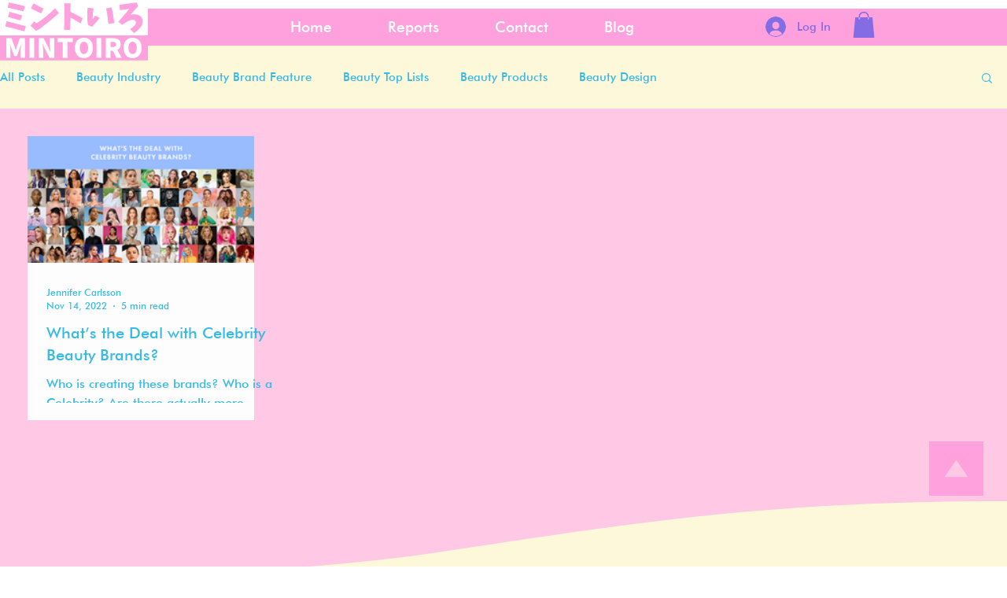

--- FILE ---
content_type: text/css; charset=utf-8
request_url: https://www.mintoiro.com/_serverless/pro-gallery-css-v4-server/layoutCss?ver=2&id=pro-blog&items=0_1920_1080&container=173.453125_1210_329.375_720&options=gallerySizeType:px%7CgallerySizePx:627%7CimageMargin:20%7CisRTL:false%7CgridStyle:1%7CnumberOfImagesPerRow:4%7CgalleryLayout:2%7CtitlePlacement:SHOW_BELOW%7CcubeRatio:1.7777777777777777%7CisVertical:true%7CtextBoxHeight:200
body_size: -235
content:
#pro-gallery-pro-blog [data-hook="item-container"][data-idx="0"].gallery-item-container{opacity: 1 !important;display: block !important;transition: opacity .2s ease !important;top: 0px !important;left: 0px !important;right: auto !important;height: 361px !important;width: 288px !important;} #pro-gallery-pro-blog [data-hook="item-container"][data-idx="0"] .gallery-item-common-info-outer{height: 200px !important;} #pro-gallery-pro-blog [data-hook="item-container"][data-idx="0"] .gallery-item-common-info{height: 200px !important;width: 100% !important;} #pro-gallery-pro-blog [data-hook="item-container"][data-idx="0"] .gallery-item-wrapper{width: 288px !important;height: 161px !important;margin: 0 !important;} #pro-gallery-pro-blog [data-hook="item-container"][data-idx="0"] .gallery-item-content{width: 288px !important;height: 161px !important;margin: 0px 0px !important;opacity: 1 !important;} #pro-gallery-pro-blog [data-hook="item-container"][data-idx="0"] .gallery-item-hover{width: 288px !important;height: 161px !important;opacity: 1 !important;} #pro-gallery-pro-blog [data-hook="item-container"][data-idx="0"] .item-hover-flex-container{width: 288px !important;height: 161px !important;margin: 0px 0px !important;opacity: 1 !important;} #pro-gallery-pro-blog [data-hook="item-container"][data-idx="0"] .gallery-item-wrapper img{width: 100% !important;height: 100% !important;opacity: 1 !important;} #pro-gallery-pro-blog .pro-gallery-prerender{height:361.4375px !important;}#pro-gallery-pro-blog {height:361.4375px !important; width:1210px !important;}#pro-gallery-pro-blog .pro-gallery-margin-container {height:361.4375px !important;}#pro-gallery-pro-blog .pro-gallery {height:361.4375px !important; width:1210px !important;}#pro-gallery-pro-blog .pro-gallery-parent-container {height:361.4375px !important; width:1230px !important;}